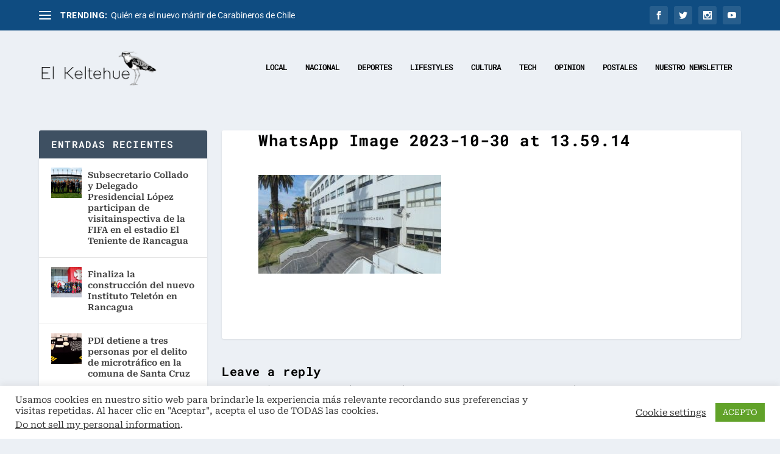

--- FILE ---
content_type: text/html; charset=utf-8
request_url: https://www.google.com/recaptcha/api2/aframe
body_size: 270
content:
<!DOCTYPE HTML><html><head><meta http-equiv="content-type" content="text/html; charset=UTF-8"></head><body><script nonce="kLNHijYL4SRAAxxXAXRB-A">/** Anti-fraud and anti-abuse applications only. See google.com/recaptcha */ try{var clients={'sodar':'https://pagead2.googlesyndication.com/pagead/sodar?'};window.addEventListener("message",function(a){try{if(a.source===window.parent){var b=JSON.parse(a.data);var c=clients[b['id']];if(c){var d=document.createElement('img');d.src=c+b['params']+'&rc='+(localStorage.getItem("rc::a")?sessionStorage.getItem("rc::b"):"");window.document.body.appendChild(d);sessionStorage.setItem("rc::e",parseInt(sessionStorage.getItem("rc::e")||0)+1);localStorage.setItem("rc::h",'1766906259956');}}}catch(b){}});window.parent.postMessage("_grecaptcha_ready", "*");}catch(b){}</script></body></html>